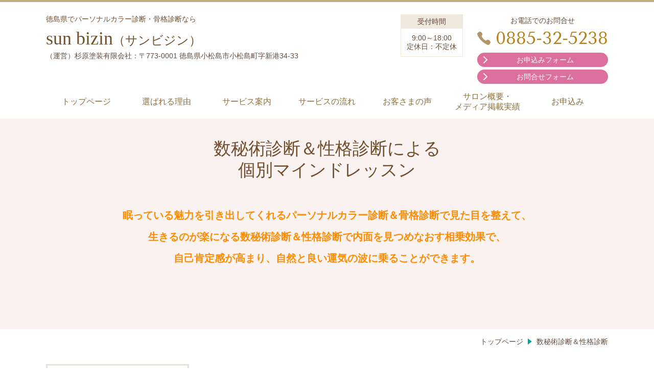

--- FILE ---
content_type: text/html; charset=utf-8
request_url: http://www.sunbizin.jp/16160314346205
body_size: 51515
content:
<!DOCTYPE html> <?ra-page image-convert="no" g="SP" ?> <html lang="ja" prefix="og: http://ogp.me/ns#" class=""> <head> <meta charset="UTF-8"/> <meta property="og:site_name" content="徳島県でパーソナルカラー診断・骨格診断ならsun bizin"/> <meta property="og:type" content="article"/> <meta property="og:url" content="http://www.sunbizin.jp/16160314346205"/> <link rel="canonical" href="http://www.sunbizin.jp/16160314346205"/> <meta name="disparea" content="vga"/> <meta name="format-detection" content="telephone=no"/> <meta name="SKYPE_TOOLBAR" content="SKYPE_TOOLBAR_PARSER_COMPATIBLE"/> <title>数秘術診断＆性格診断 - 徳島県でパーソナルカラー診断・骨格診断ならsun bizin</title> <link rel="stylesheet" type="text/css" href="/_master/acre/themes/031-L25/pc/theme.css?1726136578"/> <noscript> <link rel="stylesheet" href="/cms_v2/_master/acre/common/css/noscript.css"> </noscript> </head> <body class="mod-body"> <div class="area-all"> <a id="top"></a> <header class="area-header" data-cms-parts-group=""> <div class="area-header-inner"> </div> <div class="area-header-inner2"> <div> <div class="t0-b-headerCombi-bPlacer"> <header class="t0-b-headerCombi"><span><span><span></span></span></span> <div class="t0-b-headerCombi__bd"><div><span><span><span></span></span></span> <div class="t0-b-headerCombi__col1"><span><span><span></span></span></span><div class="outerHtml"><div> <div class="t0-b-headerUnit-siteTitle-bPlacer"> <div class="t0-b-headerUnit-siteTitle g-fontFamily-mincho"> <a href="/" target=""> <div class="t0-b-headerUnit-siteTitle__bd"> <div class="t0-b-headerUnit-siteTitle__bd-textCol"> <p class="t0-b-headerUnit-siteTitle__bd-note" data-switchable-key="contents.0.useUpperCaption">徳島県でパーソナルカラー診断・骨格診断なら</p> <div class="t0-b-headerUnit-siteTitle__bd-siteName"> <p><span style="font-size:36px">sun bizin<span style="font-size:24px">（サンビジン）</span></span></p> </div> </div> </div> </a> </div></div> </div> <div class="ex-topSpacingTweak-up-4s"> <div class="t0-b-headerUnit-text-bPlacer"> <div class="t0-b-headerUnit-text"> <p><span>（運営）</span>杉原塗装有限会社：〒773-0001 徳島県小松島市小松島町字新港34-33</p> </div> </div> </div> </div></div> <div class="t0-b-headerCombi__col2"><span><span><span></span></span></span><div class="outerHtml"><div class="ex-topSpacingTweak-up-1s"> <div class="t0-b-headerUnit-miniCol-bPlacer"> <div class="t0-b-headerUnit-miniCol"> <div class="t0-b-headerUnit-miniCol__hd"><div><span><span><span></span></span></span><div><p>受付時間</p> </div></div></div> <div class="t0-b-headerUnit-miniCol__bd"><div><span><span><span></span></span></span><div>9:00～18:00<br/> 定休日：不定休</div></div></div> </div> </div> </div> </div></div> <div class="t0-b-headerCombi__col3"><span><span><span></span></span></span><div class="outerHtml"><div> <div class="t0-b-headerUnit-text-bPlacer"> <div class="t0-b-headerUnit-text"> <p style="text-align:center">お電話でのお問合せ</p> </div> </div> </div> <div> <div class="t0-b-headerUnit-contact-tel-bPlacer"><div class="t0-b-headerUnit-contact-tel t0-b-headerUnit-contact-tel--size-2"> <div class="t0-b-headerUnit-contact-tel__bd"><span class="t0-b-headerUnit-contact-tel__tel"></span><span class="">0885-32-5238</span> </div><span></span> </div></div> </div> <div> <div class="t0-b-headerUnit-contact-navB8-bPlacer"> <div class="t0-b-headerUnit-contact-navB8"> <a href="/16112760711178" target=""> <div class="t0-b-headerUnit-contact-navB8__inner"> <span><span><span></span></span></span> <div>お申込みフォーム</div> </div> </a> </div> </div> </div> <div> <div class="t0-b-headerUnit-contact-navB8-bPlacer"> <div class="t0-b-headerUnit-contact-navB8"> <a href="/contact" target=""> <div class="t0-b-headerUnit-contact-navB8__inner"> <span><span><span></span></span></span> <div>お問合せフォーム</div> </div> </a> </div> </div> </div> </div></div> </div></div> </header> </div> </div> <div> <div class="t0-b-headerMenu14-bPlacer"> <div class="t0-b-headerMenu14 t0-b-headerMenu14--widthEqualized"> <span><span><span></span></span></span> <input type="checkbox" id="t0-b-headerMenu14__panel" class="on-off"> <label for="t0-b-headerMenu14__panel">MENU</label> <div> <span><span><span></span></span></span> <ul> <li class="t0-b-headerMenu__item "> <span><span><span><span></span></span></span></span> <a href="/" target=""> <div> <span>トップページ</span> </div> </a> </li> <li class="t0-b-headerMenu__item "> <span><span><span><span></span></span></span></span> <a href="/feature" target=""> <div> <span>選ばれる理由</span> </div> </a> </li> <li class="t0-b-headerMenu__item "> <span><span><span><span></span></span></span></span> <a href="/service" target=""> <div> <span>サービス案内</span> </div> </a> </li> <li class="t0-b-headerMenu__item "> <span><span><span><span></span></span></span></span> <a href="/flow" target=""> <div> <span>サービスの流れ</span> </div> </a> </li> <li class="t0-b-headerMenu__item "> <span><span><span><span></span></span></span></span> <a href="/voice" target=""> <div> <span>お客さまの声</span> </div> </a> </li> <li class="t0-b-headerMenu__item "> <span><span><span><span></span></span></span></span> <a href="/access" target=""> <div> <span>サロン概要・<br>メディア掲載実績</span> </div> </a> </li> <li class="t0-b-headerMenu__item "> <span><span><span><span></span></span></span></span> <a href="/16112760711178" target=""> <div> <span>お申込み</span> </div> </a> </li> </ul> </div> </div> </div> </div> </div> <div class="area-header-inner3"> <div> <div class="t0-b-lv1H-pageH5-bPlacer"> <div class="t0-b-lv1H-pageH5"><div><span><span><span></span></span></span> <h1 class="t0-b-lv1H-pageH5__main t0-b-lv1H-pageH5--align-c">数秘術診断＆性格診断による<br/> 個別マインドレッスン<br/> <br/> <span style="font-size:20px"><strong><span style="color:#FF8C00">眠っている魅力を引き出してくれるパーソナルカラー診断＆骨格診断で見た目を整えて、<br/> 生きるのが楽になる数秘術診断＆性格診断で内面を見つめなおす相乗効果で、<br/> 自己肯定感が高まり、自然と良い運気の波に乗ることができます。</span></strong></span><br/> <br/> &nbsp;</h1> </div></div> </div> </div> </div> <div class="area-header-inner4"> <div class="mod-part-topicpath"> <div class="b-breadcrumbs-bPlacer"> <div class="b-breadcrumbs b-breadcrumbs--inHeader b-breadcrumbs--align-"><div><div itemscope itemtype="http://schema.org/BreadcrumbList"> <span class="b-breadcrumbs__item" itemprop="itemListElement" itemscope itemtype="http://schema.org/ListItem"><a href="https://www.sunbizin.jp/" itemprop="item"><span itemprop="name">トップページ</span></a><meta itemprop="position" content="1"/></span><span class="b-breadcrumbs__item" itemprop="itemListElement" itemscope itemtype="http://schema.org/ListItem"><a href="http://www.sunbizin.jp/16160314346205" itemprop="item"><em><span itemprop="name">数秘術診断＆性格診断</span></em></a><meta itemprop="position" content="2"/></span> </div></div></div> </div> </div> </div> <div class="area-header-inner5"> </div> </header> <div class="area-container"> <div class="area-main" data-cms-parts-group=""> <div class="area-main-inner"> </div> <div class="area-main-inner2"> <div class="ex-topSpacingTweak-down-1s"> <div class="t0-b-twoColsMediaWithNumIcon-bPlacer"> <div class="t0-b-twoColsMediaWithNumIcon"> <div class="t0-b-twoColsMediaWithNumIcon__hd outerHtml"><div class="ex-leftSpacingTweak-"> <div class="t0-b-lv2H12-bPlacer"> <div class="t0-b-lv2H12 t0-b-lv2H12--align- t0-b-lv2H12--size-2" data-height-part=""> <span><span><span></span></span></span> <div> <div class="t0-b-lv2H12__iconPlacer"> <span class="t0-b-lv2H12__icon"></span> </div> <h2>数秘術診断＆性格診断で得られる３つの特徴</h2> </div> </div> </div> </div> </div> <div class="t0-b-twoColsMediaWithNumIcon__bd"><span><span><span></span></span></span> <div class="t0-b-twoColsMedia t0-b-twoColsMedia--colW-m ex-spLayout__vertical"> <div class="t0-b-twoColsMediaWithNumIcon__numIcon t0-b-twoColsMediaWithNumIcon__numIcon--size-2"> <div class="t0-b-twoColsMediaWithNumIcon__iconPlacer"><span class="t0-b-twoColsMediaWithNumIcon__icon t0-b-twoColsMediaWithNumIcon__icon--tokucho-1"></span></div> <div class="t0-b-twoColsMediaWithNumIcon__numIcon-bd t0-b-twoColsMediaWithNumIcon__numIcon-bd--align-"> <h4 class="t0-b-twoColsMediaWithNumIcon__numIcon-h">「幸せ」のカギは自分の強みを知ること</h4> </div> </div> <div class="t0-b-twoColsMediaWithNumIcon__box t0-b-twoColsMedia--imgR ex-imageFloat"><span><span><span></span></span></span> <div class="t0-b-twoColsMedia__div t0-b-twoColsMedia--spacing-4s"> <div class="t0-b-twoColsMedia__row1col1 outerHtml"><div> <div class="t0-b-media-bPlacer"> <div class="t0-b-media t0-b-media--width-l" data-height-part=""> <div class="t0-b-media__media"> <span></span> <img src="/_p/acre/18343/images/pc/25ec44ed.jpg"> </div> <div class="t0-b-media__caption"> <p>お誕生日には天使からのメッセージが隠されています。</p> </div> </div> </div> </div> </div> <div class="t0-b-twoColsMedia__row1col2"> <div class="outerHtml"><div class="ex-leftSpacingTweak- ex-topSpacingTweak-down-1s"> <div class="t0-b-wysiwyg-bPlacer"> <div class="t0-b-wysiwyg" data-height-part=""> <p>「数秘術」とは、ひらがなや漢字と同じように数字を文字として読み解くメソッドです。</p> <p>全ての「数字」は、単なる「数」ではなく、ひとつひとつの数字が独立した意味を持つ「文字」で、深いメッセージが込められています。</p> <p>西暦のお誕生日の数字を足し算するだけで、自らの強み、才能、得意分野・苦手分野が分かります。</p> <p>集団や組織の中での得意な役割（営業向き・指導者や管理者向き・事務や後方支援向き）も知ることができます。仕事選びに迷わず、自信が芽生え才能が大きく開花します。</p> <p>さらに人生のそれぞれの時期に何をすべきか等の運気の流れや人生全体のシナリオに至るまで読み解くことができます。</p> <p>自分の数字を知れば自己受容ができ、無理していないから人生がより楽しく幸福度が高まります。</p> <p>生きていく上で直面せざるを得ないのが人間関係。生涯にわたり他者との関係性の中で生きていかなければなりません。</p> <p>相手のお誕生日（数字）がもし分かれば、素直に相手を受け入れられるようになるツールなような役目も果たしてくれます。</p> </div> </div> </div> </div> </div> <div class="clearfix"></div></div> </div> <div class="t0-b-twoColsMediaWithNumIcon__numIcon t0-b-twoColsMediaWithNumIcon__numIcon--size-2"> <div class="t0-b-twoColsMediaWithNumIcon__iconPlacer"><span class="t0-b-twoColsMediaWithNumIcon__icon t0-b-twoColsMediaWithNumIcon__icon--tokucho-2"></span></div> <div class="t0-b-twoColsMediaWithNumIcon__numIcon-bd t0-b-twoColsMediaWithNumIcon__numIcon-bd--align-"> <h4 class="t0-b-twoColsMediaWithNumIcon__numIcon-h">自分の本質を輝かせると人生も輝き始めます</h4> </div> </div> <div data-switchable-key="contents.10.switchable" class="t0-b-twoColsMediaWithNumIcon__box t0-b-twoColsMedia--imgR ex-imageFloat"><span><span><span></span></span></span> <div class="t0-b-twoColsMedia__div t0-b-twoColsMedia--spacing-4s"> <div class="t0-b-twoColsMedia__row2col1 outerHtml"><div class="ex-topSpacingTweak-down-2s"> <div class="t0-b-media-bPlacer"> <div class="t0-b-media t0-b-media--width-l" data-height-part=""> <div class="t0-b-media__media"> <span></span> <img src="/_p/acre/18343/images/pc/e3b520df.jpg"> </div> <div class="t0-b-media__caption"> <p>自分の数字を知ることで、自分を理解できて運命の波に乗れてしまいます。<br/> &nbsp;</p> </div> </div> </div> </div> </div> <div class="t0-b-twoColsMedia__row2col2"> <div class="outerHtml"><div class="ex-leftSpacingTweak- ex-topSpacingTweak-down-1s"> <div class="t0-b-wysiwyg-bPlacer"> <div class="t0-b-wysiwyg" data-height-part=""> <p>「生まれた日」と書いて、「星」になります。あなたは、自分の意志で「その日」を選んで、生まれてきました。</p> <p>「生まれた日」の「数字」に、あなたという「星」を輝かせるための暗号が隠されています！</p> <p>「数秘術」で自分の数字を知ることで、より深く自分を理解し、気づかなかった魅力・セールスポイントも引き出されます。</p> <p><strong>ダイヤモンドの原石は磨くことによって光を放ちます。人間も気づいていなかった本質を知り活かし磨けば輝くことができます。</strong></p> <p>一般的には「数秘術」=「占い」と思われていますが、正しくは「数字を文字として読み解くための法則」。「当たる」「当たらない」という単なる占いとは全く異なり、統計学をベースとした根拠のあるもので、「数秘術」は人生・未来を切り拓く羅針盤です。</p> </div> </div> </div> </div> </div> <div class="clearfix"></div></div> </div> <div class="t0-b-twoColsMediaWithNumIcon__numIcon t0-b-twoColsMediaWithNumIcon__numIcon--size-2"> <div class="t0-b-twoColsMediaWithNumIcon__iconPlacer"><span class="t0-b-twoColsMediaWithNumIcon__icon t0-b-twoColsMediaWithNumIcon__icon--tokucho-3"></span></div> <div class="t0-b-twoColsMediaWithNumIcon__numIcon-bd t0-b-twoColsMediaWithNumIcon__numIcon-bd--align-"> <h4 class="t0-b-twoColsMediaWithNumIcon__numIcon-h"><span style="font-size:30.002px">オリジナル鑑定だから納得感が違います</span></h4> </div> </div> <div data-switchable-key="contents.15.switchable" class="t0-b-twoColsMediaWithNumIcon__box t0-b-twoColsMedia--imgR ex-imageFloat"><span><span><span></span></span></span> <div class="t0-b-twoColsMedia__div t0-b-twoColsMedia--spacing-4s"> <div class="t0-b-twoColsMedia__row3col1 outerHtml"><div class="ex-topSpacingTweak-down-1s"> <div class="t0-b-media-bPlacer"> <div class="t0-b-media" data-height-part=""> <div class="t0-b-media__media"> <span></span> <img src="/_p/acre/18343/images/pc/4969e3b7.jpg"> </div> <div class="t0-b-media__caption"> <p>人生を好転させていくためには、まずは自分を知ること。</p> </div> </div> </div> </div> </div> <div class="t0-b-twoColsMedia__row3col2"> <div class="outerHtml"><div class="ex-leftSpacingTweak- ex-topSpacingTweak-down-1s"> <div class="t0-b-wysiwyg-bPlacer"> <div class="t0-b-wysiwyg" data-height-part=""> <p>人の性格は、先天的な性格・性質が土台にあります。その上に、生育環境によって育まれる後天的な人格が加わり、成り立っています。</p> <p>後天性の人格は、育った環境や親の影響、教育によって変わっていきますが、生まれ持った気質は一生変わることはありません。</p> <p>「数秘術鑑定」にプラスして、「性格・性質診断」では、自分の性質、考え方（心）の癖、行動パターン（理論型・感覚型・行動型）を知ることができます。</p> <p>「数秘術鑑定」と「性格診断」を組み合わせたオリジナル鑑定だから納得感が違います。</p> <p>「数秘術鑑定」では、しっくりこない方こそ、「性格診断」は腑に落ちたと感じることのできる内容です。</p> <p>「性格診断」で、適性の高いビジネス形態まで知ることで、自分に価値を感じられるとともに、他人のために最も貢献でき、あなたらしく輝ける天職を見つけることができます。</p> <p>「性格診断」で自分や相手の行動パターン（理論型・感覚型・行動型）を理解すれば、話が噛み合わない・接し方が分からない家族・上司・部下・同僚・取引先・恋人との人間関係がうまくいきます。</p> </div> </div> </div> </div> </div> <div class="clearfix"></div></div> </div> </div> </div> </div> </div> </div> <div class="t0-b-frameOuter0-bPlacer"> <div class="t0-b-frameOuter0"> <div class="t0-b-frameOuter0__upper outerHtml"><div class="ex-leftSpacingTweak- ex-topSpacingTweak-up-7s"> <div class="t0-b-lv2H3-bPlacer"> <div class="t0-b-lv2H3 t0-b-lv2H3--align- t0-b-lv2H3--size-2" data-height-part=""> <span><span><span></span></span></span> <div> <div class="t0-b-lv2H3__iconPlacer"> <span class="t0-b-lv2H3__icon"></span> </div> <h2>料金一覧</h2> </div> </div> </div> </div> </div> <div class="t0-b-frameOuter0__frame"> <span><span><span></span></span></span> <div class="t0-b-frameOuter0__tp"></div> <div class="t0-b-frameOuter0__bd"> <span><span><span></span></span></span> <div class="t0-b-frame1col t0-b-mediaCols t0-b-mediaCols--colW-m t0-b-mediaCols--imgR ex-imageFloat ex-spLayout__vertical"> <div class="t0-b-frameOuter0__row t0-b-frame1col__row t0-b-frame1col__colBasis" data-switchable-key="contents.4.switchable"> <div class="t0-b-mediaCols__div"> <div class="t0-b-mediaCols__col"><div class="ex-topSpacingTweak-up-1s"> <div class="t0-b-priceTable-bPlacer"> <div class="t0-b-priceTable" data-height-part=""><span><span><span></span></span></span> <div class="t0-b-priceTable__inner"> <table> <tbody> <tr> <th style="width: 50%;"><strong>[数秘術診断＆性格診断]<br/> 所要時間：30分　<u>パーソナルカラー診断・骨格診断日と同日可</u></strong></th> <td style="width: 50%; text-align: right;"><strong>￥４０００(税込)<br/> ●延長料金は１０分毎に￥１０００(税込)<br/> ●料金に含まれる内容の詳細を本ページ最後の鑑定＆診断の流れでご確認ください</strong></td> </tr> </tbody> </table> </div> </div> </div> </div> <div class="ex-topSpacingTweak-up-3s"> <div class="t0-b-priceTable-bPlacer"> <div class="t0-b-priceTable" data-height-part=""><span><span><span></span></span></span> <div class="t0-b-priceTable__inner"> <table> <tbody> <tr> <th style="width: 50%;">●数秘術診断＆性格診断を受けてくださった方が対象<br/> [継続フォローアップ]<br/> ３０分毎・３０分未満切り上げ</th> <td style="width: 50%; text-align: right;">￥３０００(税込)<br/> &nbsp;</td> </tr> </tbody> </table> </div> </div> </div> </div> </div> </div> </div> <div class="t0-b-frameOuter0__row t0-b-frame1col__row t0-b-frame1col__colBasis" data-switchable-key="contents.8.switchable"> <div class="t0-b-mediaCols__div"> <div class="t0-b-mediaCols__col"></div> </div> </div> <div class="t0-b-frameOuter0__row"><div class="ex-leftSpacingTweak-"> <div class="t0-b-wysiwyg-bPlacer"> <div class="t0-b-wysiwyg" data-height-part=""> </div> </div> </div> </div> </div> </div> </div> </div> <div class="t0-b-frameOuter0__ft outerHtml"><div class="ex-topSpacingTweak-up-6s"> <div class="t0-b-navBItem2Captioned2-bPlacer"> <div class="t0-b-navBItem2Captioned2" data-height-part=""> <a href="/contact" target=""> <div class="t0-b-navBItem2Captioned2__inner"><span><span><span></span></span></span> <div class="t0-b-navBItem2Captioned2__icon"></div> <div class="t0-b-navBItem2Captioned2__text"> <div class="t0-b-navBItem2Captioned2__main"><span><span><span></span></span></span>数秘術鑑定＆性格・性質診断に関する<br/> お問合せはこちら</div> </div> </div> </a> </div> </div> </div> <div> <div class="t0-b-navBItem2Captioned2-bPlacer"> <div class="t0-b-navBItem2Captioned2" data-height-part=""> <a href="/16112760711178" target=""> <div class="t0-b-navBItem2Captioned2__inner"><span><span><span></span></span></span> <div class="t0-b-navBItem2Captioned2__icon"></div> <div class="t0-b-navBItem2Captioned2__text"> <div class="t0-b-navBItem2Captioned2__main"><span><span><span></span></span></span>数秘術鑑定＆性格・性質診断への<br/> お申込みはこちら</div> </div> </div> </a> </div> </div> </div> </div> </div> <div class="t0-b-frameOuter0-bPlacer"> <div class="t0-b-frameOuter0"> <div class="t0-b-frameOuter0__upper outerHtml"><div class="ex-leftSpacingTweak-"> <div class="t0-b-lv2H12-bPlacer"> <div class="t0-b-lv2H12 t0-b-lv2H12--align- t0-b-lv2H12--size-2" data-height-part=""> <span><span><span></span></span></span> <div> <div class="t0-b-lv2H12__iconPlacer"> <span class="t0-b-lv2H12__icon"></span> </div> <h2>数秘術鑑定＆性格・性質診断の流れ</h2> </div> </div> </div> </div> </div> <div class="t0-b-frameOuter0__frame"> <span><span><span></span></span></span> <div class="t0-b-frameOuter0__tp"></div> <div class="t0-b-frameOuter0__bd"> <span><span><span></span></span></span> <div class="t0-b-frame1col t0-b-mediaCols t0-b-mediaCols--colW-m t0-b-mediaCols--imgR ex-imageFloat ex-spLayout__vertical"> <div class="t0-b-frameOuter0__row t0-b-frame1col__row t0-b-frame1col__colBasis" data-switchable-key="contents.4.switchable"> </div> </div> </div> </div> </div> </div> <div class="t0-b-frameOuter0-bPlacer"> <div class="t0-b-frameOuter0"> <div class="t0-b-frameOuter0__frame"> <span><span><span></span></span></span> <div class="t0-b-frameOuter0__tp"></div> <div class="t0-b-frameOuter0__bd"> <span><span><span></span></span></span> <div class="t0-b-frame1col t0-b-mediaCols t0-b-mediaCols--colW-m t0-b-mediaCols--imgR ex-imageFloat ex-spLayout__vertical"> <div class="t0-b-frameOuter0__row t0-b-frame1col__row t0-b-frame1col__colBasis" data-switchable-key="contents.4.switchable"> <div class="t0-b-mediaCols__div"> <div class="t0-b-mediaCols__col"><div class="ex-leftSpacingTweak- ex-topSpacingTweak-up-5s"> <div class="t0-b-wysiwyg-bPlacer"> <div class="t0-b-wysiwyg" data-height-part=""> <p>お問合せからサービスをご提供するまでの流れをご紹介いたします。</p> </div> </div> </div> </div> </div> </div> </div> </div> </div> </div> </div> <div class="ex-topSpacingTweak-up-1s"> <div class="t0-b-frame-bPlacer"> <div class="t0-b-frame"> <div class="t0-b-frame__hd outerHtml"></div> <div class="t0-b-frame__bd"><span><span><span></span></span></span> <div class="t0-b-twoColsMedia t0-b-twoColsMedia--colW-s t0-b-twoColsMedia--imgR ex-spLayout__vertical"> <div class="t0-b-twoColsMedia__div t0-b-twoColsMedia--spacing-4s"> <div class="t0-b-twoColsMedia__row1col2"> <div class="outerHtml"><div class="ex-topSpacingTweak-up-3s"> <div class="t0-b-lv4H-numIcon-bPlacer"> <div class="t0-b-lv4H-numIcon t0-b-lv4H-numIcon--align- t0-b-lv4H-numIcon--size-2" data-height-part=""> <div> <div class="t0-b-lv4H-numIcon__iconPlacer"> <span class="t0-b-lv4H-numIcon__icon t0-b-lv4H-numIcon__icon--step-1"></span> </div> <div class="t0-b-lv4H-numIcon__bd"> <h4 class="t0-b-lv4H-numIcon__h">お申込み</h4> </div> </div> </div> </div> </div> </div> </div> <div class="clearfix"></div></div> <div class="t0-b-twoColsMedia__div t0-b-twoColsMedia--spacing-4s"> <div class="t0-b-twoColsMedia__row2col1 outerHtml"><div> <div class="t0-b-media-bPlacer"> <div class="t0-b-media" data-height-part=""> <div class="t0-b-media__media"> <span></span> <img src="/_p/acre/18343/images/pc/05ee1fc0.png"> </div> <div class="t0-b-media__caption"> <p>平日は時間がないという方も安心です。</p> </div> </div> </div> </div> </div> <div class="t0-b-twoColsMedia__row2col2"> <div class="outerHtml"><div class="ex-leftSpacingTweak-"> <div class="t0-b-wysiwyg-bPlacer"> <div class="t0-b-wysiwyg" data-height-part=""> <p><span style="background-color:rgb(255, 255, 0)">お申し込みは、トラブルを避けるため、お手数をおかけしますがお申込みフォームからお願いいたします。お電話でのお申し込みは、お受けいたしかねます。</span></p> <p><span style="background-color:#FFFF00">内容が濃い鑑定のため、情報量の多いパーソナルカラー診断・骨格診断と同日に受けてしまいますと、頭が混乱してしまうことがあります。そのため、たとえ単品コースでも別日程とさせていただいております。</span></p> <p><span style="background-color:#FFFF00">お申込フォームのご連絡・確認事項欄に必ず特に知りたいご内容をご入力ください。</span></p> <p>ご相談内容やご希望のサービス内容＆日時をお伺いしたうえで、日程を調整させていただきます。</p> <p>平日ではお仕事で忙しいという方のために、診断日は土日祝日関係なく受け付けております。</p> <p><span style="background-color:#FFFF00">お電話に出られない場合がありますので予めご了承ください。留守番電話にお名前とご用件をお話くだされば、後ほど折り返しご連絡いたします。</span></p> </div> </div> </div> <div class="ex-topSpacingTweak-down-1s"> <div class="t0-b-navBItem7-bPlacer"> <div class="t0-b-navBItem7 t0-b-navBItem7--size-2 t0-b-navBItem7--width- t0-b-navBItem7--align-l" style="width:57%;" data-height-part=""> <a href="/16112760711178" target=""> <div class="t0-b-navBItem7__inner"><span><span><span></span></span></span> <div>お申込みフォームはこちら</div> </div> </a> </div> </div> </div> </div> </div> <div class="clearfix"></div></div> <div class="t0-b-twoColsMedia__div t0-b-twoColsMedia--spacing-4s"> <div class="t0-b-twoColsMedia__row3col2"> <div class="outerHtml"><div> <div class="t0-b-arrow-bPlacer"> <div class="t0-b-arrow" data-height-part=""><span></span> </div> </div> </div> <div> <div class="t0-b-lv4H-numIcon-bPlacer"> <div class="t0-b-lv4H-numIcon t0-b-lv4H-numIcon--align- t0-b-lv4H-numIcon--size-2" data-height-part=""> <div> <div class="t0-b-lv4H-numIcon__iconPlacer"> <span class="t0-b-lv4H-numIcon__icon t0-b-lv4H-numIcon__icon--step-2"></span> </div> <div class="t0-b-lv4H-numIcon__bd"> <h4 class="t0-b-lv4H-numIcon__h">カウンセリング</h4> </div> </div> </div> </div> </div> </div> </div> <div class="clearfix"></div></div> <div data-switchable-key="contents.6.switchable" class="t0-b-twoColsMedia__div t0-b-twoColsMedia--spacing-4s"> <div class="t0-b-twoColsMedia__row3col1 outerHtml"><div> <div class="t0-b-media-bPlacer"> <div class="t0-b-media" data-height-part=""> <div class="t0-b-media__media"> <span></span> <img src="/_p/acre/18343/images/pc/6c741565.png"> </div> <div class="t0-b-media__caption"> <p>解決したいお悩み等を丁寧に確認していきます。</p> </div> </div> </div> </div> </div> <div class="t0-b-twoColsMedia__row3col2"> <div class="outerHtml"><div class="ex-leftSpacingTweak-"> <div class="t0-b-wysiwyg-bPlacer"> <div class="t0-b-wysiwyg" data-height-part=""> <p>お客さまとの対話を重視することがモットーです。</p> <p>お客さまのお話にじっくりと耳を傾け、鑑定・診断を受けようと思われたきっかけやお悩みなど、時間をかけて丁寧にカウンセリング。</p> <p>数秘術鑑定、性格診断とは何かなどをご説明いたします。</p> <p>&nbsp;</p> </div> </div> </div> </div> </div> <div class="clearfix"></div></div> <div class="t0-b-twoColsMedia__div t0-b-twoColsMedia--spacing-4s"> <div class="t0-b-twoColsMedia__row3col2"> <div class="outerHtml"><div> <div class="t0-b-arrow-bPlacer"> <div class="t0-b-arrow" data-height-part=""><span></span> </div> </div> </div> <div> <div class="t0-b-lv4H-numIcon-bPlacer"> <div class="t0-b-lv4H-numIcon t0-b-lv4H-numIcon--align- t0-b-lv4H-numIcon--size-2" data-height-part=""> <div> <div class="t0-b-lv4H-numIcon__iconPlacer"> <span class="t0-b-lv4H-numIcon__icon t0-b-lv4H-numIcon__icon--step-3"></span> </div> <div class="t0-b-lv4H-numIcon__bd"> <h4 class="t0-b-lv4H-numIcon__h">数秘術鑑定＆性格診断</h4> </div> </div> </div> </div> </div> </div> </div> <div class="clearfix"></div></div> <div data-switchable-key="contents.9.switchable" class="t0-b-twoColsMedia__div t0-b-twoColsMedia--spacing-4s"> <div class="t0-b-twoColsMedia__row3col1 outerHtml"><div> <div class="t0-b-media-bPlacer"> <div class="t0-b-media t0-b-media--width-m" data-height-part=""> <div class="t0-b-media__media"> <span></span> <img src="/_p/acre/18343/images/pc/80006dda.jpg"> </div> <div class="t0-b-media__caption"> <p>例えばチャネリングカード１３は、あなたは本当にその「役割」を続けていてもいいのですか？と問いかけてくれているのです。</p> </div> </div> </div> </div> </div> <div class="t0-b-twoColsMedia__row3col2"> <div class="outerHtml"><div class="ex-leftSpacingTweak-"> <div class="t0-b-wysiwyg-bPlacer"> <div class="t0-b-wysiwyg" data-height-part=""> <p>●お誕生日から導き出される「数秘術鑑定」では、「宿命数（長所や得意分野、強みを表す数字。30歳位までの人生に影響大）」「運命数（人生の中核を成す重要な数字で、内的本質を表す。30歳前後から影響が出始める）」「使命数（人生の目標、苦手分野・今世での課題を表す数字）」この３つの数字から性格や特徴を読み解きます。</p> <p>●お誕生日から導き出される「性格・性質診断」では、自分の性質、考え方（心）の癖、行動パターン（脳タイプ）を探っていきます。</p> <p>●人生の地図ともいえるライフフローチャート（人生の周期表）で、「人生の流れ」を見て、過去・現在・未来を解説していきます。</p> <p>晴れる確率が高いのか、それとも雨が降る確率が高いのか・・、例えるのなら、「天気予報」のようなもの。「２年後が人生の転換期だな」「来年は準備の時だな」と、今の自分の立ち位置を確認できます。</p> <p>１年ごとに何をすればいいのか、どう行動すればいいのかが見えてくる仕組みとなっているから、チャートを活用していくことで人生という荒波をうまく渡っていけるはずです。</p> <p>●チャネリングカードセッション で、「今、一番必要なメッセージは？」と問いかけてカードを一枚引くと、自分の内側に居る「本当の自分」から、最適のメッセージを受け取ります。</p> <p>鑑定開始前と鑑定後の2回行います。</p> <p>今必要なカードを選び取る潜在意識は本当にスゴイです！</p> <p><strong>数秘術鑑定＆性格診断以外にも、ご相談内容に応じて、様々なことをお伝えしております。</strong></p> <p>&nbsp;</p> </div> </div> </div> </div> </div> <div class="clearfix"></div></div> </div> </div> </div> </div> </div> <div class="t0-b-frameOuter0-bPlacer"> <div class="t0-b-frameOuter0"> <div class="t0-b-frameOuter0__frame"> <span><span><span></span></span></span> <div class="t0-b-frameOuter0__tp"></div> <div class="t0-b-frameOuter0__bd"> <span><span><span></span></span></span> <div class="t0-b-frame1col t0-b-mediaCols t0-b-mediaCols--colW-m t0-b-mediaCols--imgR ex-imageFloat ex-spLayout__vertical"> </div> </div> </div> </div> <div class="t0-b-frameOuter0__ft outerHtml"><div class="ex-topSpacingTweak-up-10s"> <div class="t0-b-navItem2Captioned2-bPlacer"> <div class="t0-b-navItem2Captioned2" data-height-part=""><div> <div class="t0-b-navItem2Captioned2__icon"></div> <div class="t0-b-navItem2Captioned2__text"> <a href="/access" target=""> <div class="t0-b-navItem2Captioned2__main"> 当サロン概要・メディア掲載実績はこちらへ </div> </a> </div> </div></div> </div> </div> <div class="ex-topSpacingTweak-up-1s"> <div class="t0-b-navItem2Captioned2-bPlacer"> <div class="t0-b-navItem2Captioned2" data-height-part=""><div> <div class="t0-b-navItem2Captioned2__icon"></div> <div class="t0-b-navItem2Captioned2__text"> <a href="/greeting" target=""> <div class="t0-b-navItem2Captioned2__main"> コンサルタントプロフィールはこちらへ </div> </a> </div> </div></div> </div> </div> </div> </div> <div class="t0-b-frameOuter0-bPlacer"> <div class="t0-b-frameOuter0"> <div class="t0-b-frameOuter0__frame"> <span><span><span></span></span></span> <div class="t0-b-frameOuter0__tp"></div> <div class="t0-b-frameOuter0__bd"> <span><span><span></span></span></span> <div class="t0-b-frame1col t0-b-mediaCols t0-b-mediaCols--colW-m t0-b-mediaCols--imgR ex-imageFloat ex-spLayout__vertical"> <div class="t0-b-frameOuter0__row t0-b-frame1col__row t0-b-frame1col__colBasis" data-switchable-key="contents.4.switchable"> <div class="t0-b-mediaCols__div"> <div class="t0-b-mediaCols__col"></div> </div> </div> </div> </div> </div> </div> </div> </div> <div class="area-main-inner3"> <div class="t0-b-frameOuter9-bPlacer ex-topSpacingTweak-up-8s"> <div class="t0-b-frameOuter9"> <div class="t0-b-frameOuter9__frame"> <span><span><span></span></span></span> <div class="t0-b-frameOuter9__hd t0-b-frameOuter9__hd--align- t0-b-frameOuter9__hd--size-2" data-switchable-key="contents.1.switchable"> <span><span><span></span></span></span> <div class="t0-b-frameOuter9__hd-inner"> <div class="t0-b-frameOuter9__hd-h"> <h2>お問合せはこちら</h2> </div> </div> </div> <div class="t0-b-frameOuter9__bd"> <span><span><span></span></span></span> <div class="t0-b-frame1col t0-b-mediaCols t0-b-mediaCols--colW-m t0-b-mediaCols--imgR ex-spLayout__vertical"> <div class="t0-b-frameOuter9__row t0-b-frame1col__row t0-b-frame1col__colBasis" data-switchable-key="contents.4.switchable"> <div class="t0-b-mediaCols__div"> <div class="t0-b-mediaCols__img"><div> <div class="t0-b-media-bPlacer"> <div class="t0-b-media" data-height-part=""> <div class="t0-b-media__media"> <span></span> <img src="/_p/acre/18343/images/pc/4454dd7b.jpg"> </div> </div> </div> </div> </div> <div class="t0-b-mediaCols__col"><div> <div class="t0-b-labeledList-bPlacer"> <div class="t0-b-labeledList" data-height-part=""> <table><tr><th><span><span><span></span></span></span> <div>受付時間</div> </th> <td> <div>9:00～18:00</div> </td></tr></table> </div> </div> </div> <div> <div class="t0-b-labeledList-bPlacer"> <div class="t0-b-labeledList" data-height-part=""> <table><tr><th><span><span><span></span></span></span> <div>定休日</div> </th> <td> <div>不定休</div> </td></tr></table> </div> </div> </div> <div> <div class="t0-b-iconText-tel-bPlacer"> <div class="t0-b-iconText-tel t0-b-iconText-tel--size-3 t0-b-iconText-tel--align-" data-height-part=""> <div class="t0-b-iconText-tel__wrap"> <p>お電話でのお問合せはこちら</p> <div> <div class="t0-b-iconText-tel__bd"><span class="t0-b-iconText-tel__icon t0-b-iconText-tel__tel"></span><span>0885-32-5238</span> </div><span></span> </div> </div> </div> </div> </div> <div class="ex-leftSpacingTweak-"> <div class="t0-b-wysiwyg-bPlacer"> <div class="t0-b-wysiwyg" data-height-part=""> <p><strong>フォームからのお申込み・お問合せは24時間受け付けておりますので、お気軽にご連絡ください。</strong></p> </div> </div> </div> <div class="ex-topSpacingTweak-up-1s"> <div class="t0-b-navBItem8-bPlacer"> <div class="t0-b-navBItem8 t0-b-navBItem8--size-3 t0-b-navBItem8--width-s t0-b-navBItem8--align-c" data-height-part=""> <a href="/16112760711178" target=""> <div class="t0-b-navBItem8__inner"><span><span><span></span></span></span> <div>お申込みフォーム</div> </div> </a> </div> </div> </div> <div class="ex-topSpacingTweak-up-1s"> <div class="t0-b-navBItem8-bPlacer"> <div class="t0-b-navBItem8 t0-b-navBItem8--size-3 t0-b-navBItem8--width-s t0-b-navBItem8--align-c" data-height-part=""> <a href="/contact" target=""> <div class="t0-b-navBItem8__inner"><span><span><span></span></span></span> <div>お問合せフォーム</div> </div> </a> </div> </div> </div> </div> </div> </div> </div> </div> </div> </div> </div> <div class="ex-topSpacingTweak-up-6s"> <div class="t0-b-goToTop-bPlacer"> <div class="t0-b-goToTop"> <a href="#top"> <div>トップへ</div> </a> </div> </div> </div> </div> <div class="area-main-inner4"> </div> </div> <div class="area-sub" data-cms-parts-group=""> <div class="area-sub-inner"> <div> <div class="t0-b-sideBox3-bPlacer"> <div class="t0-b-sideBox3"><span><span><span></span></span></span> <div class="t0-b-sideBox3__hd t0-b-sideBox3--align-"><span><span><span></span></span></span> <h4>お気軽にご連絡ください</h4> </div> <div class="t0-b-sideBox3__bd"><span><span><span></span></span></span><div class="outerHtml"><div class="ex-topSpacingTweak-up-3s"> <div class="t0-b-sideBoxMedia-bPlacer"> <div class="t0-b-sideBoxMedia t0-b-sideBoxMedia--width-"> <div class="t0-b-sideBoxMedia__main"><span><span><span></span></span></span> <img src="/_p/acre/18343/images/pc/2e41d16d.jpg"> </div> </div> </div> </div> <div> <div class="t0-b-sideBoxText-bPlacer"> <p class="t0-b-sideBoxText">お電話でのお問合せ</p> </div> </div> <div> <div class="t0-b-sideBoxIconText-tel-bPlacer"> <div class="t0-b-sideBoxIconText-tel"> <div> <div class="t0-b-sideBoxIconText-tel__bd"> <span class="t0-b-sideBoxIconText-tel__icon t0-b-sideBoxIconText-tel__tel"></span> <span class="">0885-32-5238</span> </div> </div> </div> </div> </div> <div> <div class="t0-b-sideBoxText-bPlacer"> <p class="t0-b-sideBoxText">フォームからのお問合せ・お申込みは<br/> 24時間受け付けておりますので、お気軽にご連絡ください。</p> </div> </div> <div> <div class="t0-b-sideNavItem3-bPlacer"> <div class="t0-b-sideNavItem3"> <a href="/16112760711178" target=""> <div class="t0-b-sideNavItem3__inner"> <span></span> <div>お申込みフォーム</div> </div> </a> </div> </div> </div> <div> <div class="t0-b-sideNavItem3-bPlacer"> <div class="t0-b-sideNavItem3"> <a href="/contact" target=""> <div class="t0-b-sideNavItem3__inner"> <span></span> <div>お問合せフォーム</div> </div> </a> </div> </div> </div> </div></div> </div> </div> </div> <div> <div class="t0-b-sideBox3-bPlacer"> <div class="t0-b-sideBox3"><span><span><span></span></span></span> <div class="t0-b-sideBox3__hd t0-b-sideBox3--align-"><span><span><span></span></span></span> <h4>新着情報・お知らせ</h4> </div> <div class="t0-b-sideBox3__bd"><span><span><span></span></span></span><div class="outerHtml"><div> <div class="t0-b-sideBoxLabeledList-bPlacer"> <div class="t0-b-sideBoxLabeledList"> <div class="t0-b-sideBoxLabeledList__item"> <div class="t0-b-sideBoxLabeledList__item-hd"><span><span><span></span></span></span><div>2022/03/12</div></div> <div class="t0-b-sideBoxLabeledList__item-bd">一般社団法人全国産業人能力開発団体連合会（JAD）より2021年度『奨励賞』受賞。</div> </div> </div> </div> </div> <div> <div class="t0-b-sideBoxLabeledList-bPlacer"> <div class="t0-b-sideBoxLabeledList"> <div class="t0-b-sideBoxLabeledList__item"> <div class="t0-b-sideBoxLabeledList__item-hd"><span><span><span></span></span></span><div>2021/01/07</div></div> <div class="t0-b-sideBoxLabeledList__item-bd">11都府県「緊急事態宣言」に伴い、新型コロナウイルス感染症対策の徹底および強化。</div> </div> </div> </div> </div> <div> <div class="t0-b-sideBoxLabeledList-bPlacer"> <div class="t0-b-sideBoxLabeledList"> <div class="t0-b-sideBoxLabeledList__item"> <div class="t0-b-sideBoxLabeledList__item-hd"><span><span><span></span></span></span><div><div>2020/07/03</div> </div></div> <div class="t0-b-sideBoxLabeledList__item-bd"><div>「sun bizin（サンビジン）サイトリニューアルしました。</div> </div> </div> </div> </div> </div> </div></div> </div> </div> </div> <div> <div class="b-sideMenu4-bPlacer"> <div class="b-sideMenu4"><span><span><span></span></span></span> <input type="checkbox" id="b-sideMenu4__panel" class="on-off"> <label for="b-sideMenu4__panel">MENU</label> <div class="b-sideMenu4__bd"><span><span><span></span></span></span> <div class="b-sideMenu__list"><ul><li class="b-sideMenu__item " data-page="434391"><div class="b-sideMenu__item2"><span><span><span></span></span></span><div><a href="/"><span><span>トップページ</span></span></a></div></div></li><li class="b-sideMenu__item " data-page="434392"><div class="b-sideMenu__item2"><span><span><span></span></span></span><div><a href="/feature"><span><span>選ばれる理由</span></span></a></div></div></li><li class="b-sideMenu__item " data-page="434393"><div class="b-sideMenu__item2"><span><span><span></span></span></span><div><a href="/service"><span><span>サービスのご案内</span></span></a></div></div><div class="b-sideMenu__list"><ul><li class="b-sideMenu__item " data-page="434396"><div class="b-sideMenu__item2"><span><span><span></span></span></span><div><a href="/service3"><span><span>パーソナルカラー診断＆骨格診断について</span></span></a></div></div></li><li class="b-sideMenu__item " data-page="434394"><div class="b-sideMenu__item2"><span><span><span></span></span></span><div><a href="/service1"><span><span>パーソナルカラー診断について</span></span></a></div></div></li><li class="b-sideMenu__item " data-page="434395"><div class="b-sideMenu__item2"><span><span><span></span></span></span><div><a href="/service2"><span><span>骨格診断について</span></span></a></div></div></li></ul></div></li><li class="b-sideMenu__item state-current" data-page="508829"><div class="b-sideMenu__item2"><span><span><span></span></span></span><div><a href="/16160314346205"><span><span>数秘術診断＆性格診断</span></span></a></div></div></li><li class="b-sideMenu__item " data-page="434400"><div class="b-sideMenu__item2"><span><span><span></span></span></span><div><a href="/flow"><span><span>サービスの流れ</span></span></a></div></div></li><li class="b-sideMenu__item " data-page="434401"><div class="b-sideMenu__item2"><span><span><span></span></span></span><div><a href="/voice"><span><span>お客さまの声</span></span></a></div></div></li><li class="b-sideMenu__item " data-page="434402"><div class="b-sideMenu__item2"><span><span><span></span></span></span><div><a href="/case"><span><span>サービス事例紹介</span></span></a></div></div></li><li class="b-sideMenu__item " data-page="434403"><div class="b-sideMenu__item2"><span><span><span></span></span></span><div><a href="/faq"><span><span>よくあるご質問</span></span></a></div></div></li><li class="b-sideMenu__item " data-page="434404"><div class="b-sideMenu__item2"><span><span><span></span></span></span><div><a href="/access"><span><span>サロン概要・メディア＆セミナー掲載実績</span></span></a></div></div></li><li class="b-sideMenu__item " data-page="434405"><div class="b-sideMenu__item2"><span><span><span></span></span></span><div><a href="/greeting"><span><span>代表者ごあいさつ＆プロフィール</span></span></a></div></div></li><li class="b-sideMenu__item " data-page="494337"><div class="b-sideMenu__item2"><span><span><span></span></span></span><div><a href="/16112760711178"><span><span>お申込み</span></span></a></div></div><div class="b-sideMenu__list"><ul></ul></div></li><li class="b-sideMenu__item " data-page="434407"><div class="b-sideMenu__item2"><span><span><span></span></span></span><div><a href="/contact"><span><span>お問合せ</span></span></a></div></div><div class="b-sideMenu__list"><ul></ul></div></li></ul></div> </div> </div> </div> </div> <div> <div class="t0-b-sideNavItemWithImg4-bPlacer"> <div> <div class="t0-b-sideNavItemWithImg4 t0-b-sideNavItemWithImg4--imgL"> <a href="/16112760711178" target=""> <div class="t0-b-sideNavItemWithImg4__inner"><span><span><span></span></span></span> <div class="t0-b-sideNavItemWithImg4__img"> <img src="/_p/acre/18343/images/pc/67855cd0.png"> </div> <div class="t0-b-sideNavItemWithImg4__text"> お申込みはこちらへ </div> </div> </a> </div> </div> </div> </div> <div> <div class="t0-b-sideBox-bPlacer"> <div class="t0-b-sideBox"><span><span><span></span></span></span> <div class="t0-b-sideBox__hd t0-b-sideBox--align-"><span><span><span></span></span></span> <h4 class="">杉原塗装有限会社<br/> （当サロンを運営）</h4> </div> <div class="t0-b-sideBox__bd"><span><span><span></span></span></span><div class="outerHtml"><div> <div class="t0-b-sideBoxMedia-bPlacer"> <div class="t0-b-sideBoxMedia t0-b-sideBoxMedia--width-m"> <div class="t0-b-sideBoxMedia__main"><span><span><span></span></span></span> <img src="/_p/acre/18343/images/pc/a7b24938.jpg"> </div> </div> </div> </div> <div> <div class="t0-b-sideBoxText-bPlacer"> <p class="t0-b-sideBoxText"><br/> <strong>杉原塗装は、塗装で「住まいを彩り」、パーソナルカラー（似合う色）で「人を彩る」、「住まいと人を彩る」会社</strong>です。<br/> <br/> 塗装（塗る色）で住まいの印象が変わるように、人への第一印象も「身につける色」で大きく変わります。<br/> &nbsp;</p> </div> </div> <div> <div class="t0-b-sideBoxText-bPlacer"> <p class="t0-b-sideBoxText"></p> </div> </div> <div class="ex-topSpacingTweak-up-10s"> <div class="t0-b-sideNavItem3-bPlacer"> <div class="t0-b-sideNavItem3"> <a href="http://www.sugiharatosou168.jp" target="_blank"> <div class="t0-b-sideNavItem3__inner"> <span></span> <div>杉原塗装有限会社はこちらへ</div> </div> </a> </div> </div> </div> </div></div> </div> </div> </div> </div> <div class="area-sub-inner2"> </div> <div class="area-sub-inner3"> </div> <div class="area-sub-inner4"> </div> </div> </div> <footer class="area-footer" data-cms-parts-group=""> <div class="area-footer-inner"> </div> <div class="area-footer-inner2"> <div data-part-type="fullWidth"> <div class="t0-b-footerFullWidthFrame27-bPlacer"> <div class="t0-b-footerFullWidthFrame27"> <span><span><span></span></span></span> <div class="t0-b-footerFullWidthFrame27__bd"><span><span><span></span></span></span> <div class="t0-b-twoColsMedia t0-b-twoColsMedia--colW- t0-b-twoColsMedia--imgL ex-spLayout__vertical"> <div class="t0-b-twoColsMedia__div t0-b-twoColsMedia--spacing-4s"> <div class="t0-b-twoColsMedia__row1col1 outerHtml" style="width:65%;"><div class="ex-topSpacingTweak-down-1s"> <div class="t0-b-siteTitle-bPlacer"> <div class="t0-b-siteTitle g-fontFamily-mincho" data-height-part=""> <a href="/" target=""> <div class="t0-b-siteTitle__bd" data-height-part=""> <div class="t0-b-siteTitle__bd-textCol"> <p class="t0-b-siteTitle__bd-note" data-switchable-key="contents.0.useUpperCaption">徳島県でパーソナルカラー診断・骨格診断なら</p> <p class="t0-b-siteTitle__bd-siteName"><span style="font-size:48px">sun bizin<span style="font-size:28px">（サンビジン）</span></span></p> </div> </div> </a> </div> </div> </div> <div class="ex-leftSpacingTweak- ex-topSpacingTweak-up-2s"> <div class="t0-b-wysiwyg-bPlacer"> <div class="t0-b-wysiwyg" data-height-part=""> <p>（運営）杉原塗装有限会社：〒773-0001 徳島県小松島市小松島町字新港34-33</p> </div> </div> </div> </div> <div class="t0-b-twoColsMedia__row1col2"> <div class="outerHtml"><div class="ex-leftSpacingTweak- ex-topSpacingTweak-up-1s"> <div class="t0-b-wysiwyg-bPlacer"> <div class="t0-b-wysiwyg" data-height-part=""> <p>受付時間：9:00～18:00<br/> 定休日　：不定休</p> </div> </div> </div> <div> <div class="t0-b-iconText-tel-bPlacer"> <div class="t0-b-iconText-tel t0-b-iconText-tel--size-3 t0-b-iconText-tel--align-" data-height-part=""> <div class="t0-b-iconText-tel__wrap"> <p>お電話でのお問合せはこちら</p> <div> <div class="t0-b-iconText-tel__bd"><span class="t0-b-iconText-tel__icon t0-b-iconText-tel__tel"></span><span>0885-32-5238</span> </div><span></span> </div> </div> </div> </div> </div> <div class="ex-topSpacingTweak-up-1s"> <div class="t0-b-navBItem8-bPlacer"> <div class="t0-b-navBItem8 t0-b-navBItem8--size-3 t0-b-navBItem8--width-m t0-b-navBItem8--align-" data-height-part=""> <a href="/16112760711178" target=""> <div class="t0-b-navBItem8__inner"><span><span><span></span></span></span> <div>お申込みフォーム</div> </div> </a> </div> </div> </div> <div class="ex-topSpacingTweak-up-1s"> <div class="t0-b-navBItem8-bPlacer"> <div class="t0-b-navBItem8 t0-b-navBItem8--size-3 t0-b-navBItem8--width-m t0-b-navBItem8--align-" data-height-part=""> <a href="/contact" target=""> <div class="t0-b-navBItem8__inner"><span><span><span></span></span></span> <div>お問合せフォーム</div> </div> </a> </div> </div> </div> </div> </div> <div class="clearfix"></div></div> </div> </div> <div class="t0-b-footerFullWidthFrame27__ft outerHtml"></div> </div> </div> </div> </div> <div class="area-footer-inner3"> </div> <div class="area-footer-inner4"> <div> <div class="t0-b-footerFreeHtml2-bPlacer"> <div class="t0-b-footerFreeHtml2 t0-b-footerFreeHtml2--width-"> <div><iframe src="https://www.google.com/maps/embed?pb=!1m14!1m8!1m3!1d1606.5337045408717!2d134.58630376971857!3d34.0126307040147!3m2!1i1024!2i768!4f13.1!3m3!1m2!1s0x0%3A0xdb12ed774e6194f1!2z5p2J5Y6f5aGX6KOFKOacie-8iQ!5e0!3m2!1sja!2sjp!4v1594772783368!5m2!1sja!2sjp" width="1980" height="250" frameborder="0" style="border:0;" allowfullscreen="" aria-hidden="false" tabindex="0"></iframe></div> </div> </div> </div> <div> <div class="t0-b-footerMenuWithCp t0-b-footerMenuWithCp--widthEqualized"><div> <p>(C) 杉原塗装有限会社</p> <div class="t0-b-footerMenuWithCp__menu"> <ul> <li class=""> <div></div> </li> <li class=""> <a href="/" target=""> <div>トップページ</div> </a> </li> <li class=""> <a href="/feature" target=""> <div>選ばれる理由</div> </a> </li> <li class=""> <a href="/service" target=""> <div>サービス案内</div> </a> </li> <li class=""> <div>サービスの流れ</div> </li> <li class=""> <div>お客さまの声</div> </li> <li class=""> <a href="/access" target=""> <div>アクセス</div> </a> </li> <li class=""> <a href="/contact" target=""> <div>お問合せ</div> </a> </li> </ul> </div> </div></div> </div> </div> <div class="area-footer-inner5"> </div> </footer> <div class="area-float-bottom" data-cms-parts-group=""> <div class="area-float-bottom-inner"> </div> <div class="area-float-bottom-inner2"> </div> <div class="area-float-bottom-inner3"> </div> </div> </div> <script type="text/javascript">
var pkBaseURL = (("https:" == document.location.protocol) ? "https://stats.wms-analytics.net/" : "http://stats.wms-analytics.net/");
document.write(unescape("%3Cscript src='" + pkBaseURL + "piwik.js' type='text/javascript'%3E%3C/script%3E"));
</script><script type="text/javascript">
try {
var piwikTracker = Piwik.getTracker(pkBaseURL + "piwik.php", 32420);
piwikTracker.trackPageView();
piwikTracker.enableLinkTracking();
} catch( err ) {}
</script><noscript><p><img src="http://stats.wms-analytics.net/piwik.php?idsite=32420" style="border:0" alt=""/></p></noscript> <script>
  (function() {
    var protocol = location.protocol;
    document.write('<script src="' + protocol + '//ajax.googleapis.com/ajax/libs/jquery/1.9.1/jquery.min.js">\x3C/script>');
  }());
</script> <script src="https://cdnjs.cloudflare.com/ajax/libs/object-fit-images/3.2.4/ofi.min.js"></script> <script src="/cms_v2/_master/acre/common/js/form.js"></script> <script src="/cms_v2/_master/acre/common/js/pc.js?1726136578"></script> <script src="/cms_v2/_master/acre/common/js/pc2.js?1726136578"></script> </body> </html>

--- FILE ---
content_type: image/svg+xml
request_url: http://www.sunbizin.jp/_master/acre/themes/031-L25/imgs/common/navItem002/Link_arrow012_v2f1.svg
body_size: 271
content:
<svg xmlns="http://www.w3.org/2000/svg" width="38" height="38"><path d="M0 0h38v38H0z" style="fill:#dd6f9f"/><path d="m573.33 2267.36-8.987-8.64c-1.759-1.69-4.348 1.12-2.577 2.82l7.549 7.26q-3.8 3.81-7.606 7.63c-1.735 1.74.849 4.55 2.579 2.82q4.52-4.53 9.042-9.07a2.13 2.13 0 0 0 0-2.82" style="fill:#fff;fill-rule:evenodd" transform="translate(-547 -2250)"/></svg>

--- FILE ---
content_type: image/svg+xml
request_url: http://www.sunbizin.jp/_master/acre/themes/031-L25/imgs/heading/heading004/heading004_ico01_v3.svg
body_size: 223
content:
<svg xmlns="http://www.w3.org/2000/svg" id="heading004_ico01_v3.svg" width="8" height="27"><defs><style>.cls-1{fill:#cabb8c}</style></defs><path id="長方形_3" d="M0 0h4v27H0z" class="cls-1" data-name="長方形 3"/><path id="長方形_4" d="M6 0h2v27H6z" class="cls-1" data-name="長方形 4"/></svg>

--- FILE ---
content_type: image/svg+xml
request_url: http://www.sunbizin.jp/_master/acre/themes/031-L25/imgs/other/other004/other004_arrow01_v1f1.svg
body_size: 178
content:
<svg xmlns="http://www.w3.org/2000/svg" width="89" height="44"><path d="m830.008 3874 44.492 16.84 44.492-16.84-44.492 44Z" style="fill:#cabb8c;fill-rule:evenodd" transform="translate(-830 -3874)"/></svg>